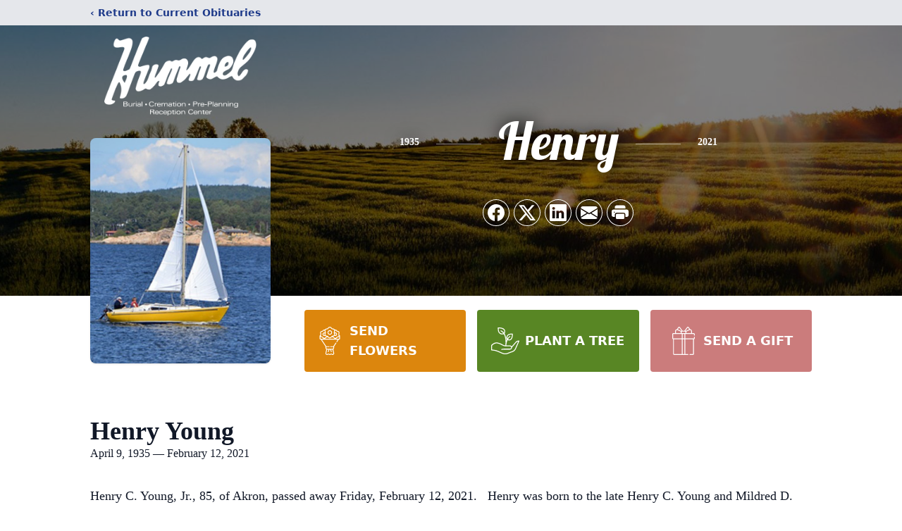

--- FILE ---
content_type: text/html; charset=utf-8
request_url: https://www.google.com/recaptcha/enterprise/anchor?ar=1&k=6LfnTCAjAAAAAPcdi4OlcRybB1fOfnHfxAb1k3Uw&co=aHR0cHM6Ly93d3cuaHVtbWVsZnVuZXJhbGhvbWVzLmNvbTo0NDM.&hl=en&type=image&v=7gg7H51Q-naNfhmCP3_R47ho&theme=light&size=invisible&badge=bottomright&anchor-ms=20000&execute-ms=30000&cb=sj1fvgefmu7t
body_size: 48140
content:
<!DOCTYPE HTML><html dir="ltr" lang="en"><head><meta http-equiv="Content-Type" content="text/html; charset=UTF-8">
<meta http-equiv="X-UA-Compatible" content="IE=edge">
<title>reCAPTCHA</title>
<style type="text/css">
/* cyrillic-ext */
@font-face {
  font-family: 'Roboto';
  font-style: normal;
  font-weight: 400;
  font-stretch: 100%;
  src: url(//fonts.gstatic.com/s/roboto/v48/KFO7CnqEu92Fr1ME7kSn66aGLdTylUAMa3GUBHMdazTgWw.woff2) format('woff2');
  unicode-range: U+0460-052F, U+1C80-1C8A, U+20B4, U+2DE0-2DFF, U+A640-A69F, U+FE2E-FE2F;
}
/* cyrillic */
@font-face {
  font-family: 'Roboto';
  font-style: normal;
  font-weight: 400;
  font-stretch: 100%;
  src: url(//fonts.gstatic.com/s/roboto/v48/KFO7CnqEu92Fr1ME7kSn66aGLdTylUAMa3iUBHMdazTgWw.woff2) format('woff2');
  unicode-range: U+0301, U+0400-045F, U+0490-0491, U+04B0-04B1, U+2116;
}
/* greek-ext */
@font-face {
  font-family: 'Roboto';
  font-style: normal;
  font-weight: 400;
  font-stretch: 100%;
  src: url(//fonts.gstatic.com/s/roboto/v48/KFO7CnqEu92Fr1ME7kSn66aGLdTylUAMa3CUBHMdazTgWw.woff2) format('woff2');
  unicode-range: U+1F00-1FFF;
}
/* greek */
@font-face {
  font-family: 'Roboto';
  font-style: normal;
  font-weight: 400;
  font-stretch: 100%;
  src: url(//fonts.gstatic.com/s/roboto/v48/KFO7CnqEu92Fr1ME7kSn66aGLdTylUAMa3-UBHMdazTgWw.woff2) format('woff2');
  unicode-range: U+0370-0377, U+037A-037F, U+0384-038A, U+038C, U+038E-03A1, U+03A3-03FF;
}
/* math */
@font-face {
  font-family: 'Roboto';
  font-style: normal;
  font-weight: 400;
  font-stretch: 100%;
  src: url(//fonts.gstatic.com/s/roboto/v48/KFO7CnqEu92Fr1ME7kSn66aGLdTylUAMawCUBHMdazTgWw.woff2) format('woff2');
  unicode-range: U+0302-0303, U+0305, U+0307-0308, U+0310, U+0312, U+0315, U+031A, U+0326-0327, U+032C, U+032F-0330, U+0332-0333, U+0338, U+033A, U+0346, U+034D, U+0391-03A1, U+03A3-03A9, U+03B1-03C9, U+03D1, U+03D5-03D6, U+03F0-03F1, U+03F4-03F5, U+2016-2017, U+2034-2038, U+203C, U+2040, U+2043, U+2047, U+2050, U+2057, U+205F, U+2070-2071, U+2074-208E, U+2090-209C, U+20D0-20DC, U+20E1, U+20E5-20EF, U+2100-2112, U+2114-2115, U+2117-2121, U+2123-214F, U+2190, U+2192, U+2194-21AE, U+21B0-21E5, U+21F1-21F2, U+21F4-2211, U+2213-2214, U+2216-22FF, U+2308-230B, U+2310, U+2319, U+231C-2321, U+2336-237A, U+237C, U+2395, U+239B-23B7, U+23D0, U+23DC-23E1, U+2474-2475, U+25AF, U+25B3, U+25B7, U+25BD, U+25C1, U+25CA, U+25CC, U+25FB, U+266D-266F, U+27C0-27FF, U+2900-2AFF, U+2B0E-2B11, U+2B30-2B4C, U+2BFE, U+3030, U+FF5B, U+FF5D, U+1D400-1D7FF, U+1EE00-1EEFF;
}
/* symbols */
@font-face {
  font-family: 'Roboto';
  font-style: normal;
  font-weight: 400;
  font-stretch: 100%;
  src: url(//fonts.gstatic.com/s/roboto/v48/KFO7CnqEu92Fr1ME7kSn66aGLdTylUAMaxKUBHMdazTgWw.woff2) format('woff2');
  unicode-range: U+0001-000C, U+000E-001F, U+007F-009F, U+20DD-20E0, U+20E2-20E4, U+2150-218F, U+2190, U+2192, U+2194-2199, U+21AF, U+21E6-21F0, U+21F3, U+2218-2219, U+2299, U+22C4-22C6, U+2300-243F, U+2440-244A, U+2460-24FF, U+25A0-27BF, U+2800-28FF, U+2921-2922, U+2981, U+29BF, U+29EB, U+2B00-2BFF, U+4DC0-4DFF, U+FFF9-FFFB, U+10140-1018E, U+10190-1019C, U+101A0, U+101D0-101FD, U+102E0-102FB, U+10E60-10E7E, U+1D2C0-1D2D3, U+1D2E0-1D37F, U+1F000-1F0FF, U+1F100-1F1AD, U+1F1E6-1F1FF, U+1F30D-1F30F, U+1F315, U+1F31C, U+1F31E, U+1F320-1F32C, U+1F336, U+1F378, U+1F37D, U+1F382, U+1F393-1F39F, U+1F3A7-1F3A8, U+1F3AC-1F3AF, U+1F3C2, U+1F3C4-1F3C6, U+1F3CA-1F3CE, U+1F3D4-1F3E0, U+1F3ED, U+1F3F1-1F3F3, U+1F3F5-1F3F7, U+1F408, U+1F415, U+1F41F, U+1F426, U+1F43F, U+1F441-1F442, U+1F444, U+1F446-1F449, U+1F44C-1F44E, U+1F453, U+1F46A, U+1F47D, U+1F4A3, U+1F4B0, U+1F4B3, U+1F4B9, U+1F4BB, U+1F4BF, U+1F4C8-1F4CB, U+1F4D6, U+1F4DA, U+1F4DF, U+1F4E3-1F4E6, U+1F4EA-1F4ED, U+1F4F7, U+1F4F9-1F4FB, U+1F4FD-1F4FE, U+1F503, U+1F507-1F50B, U+1F50D, U+1F512-1F513, U+1F53E-1F54A, U+1F54F-1F5FA, U+1F610, U+1F650-1F67F, U+1F687, U+1F68D, U+1F691, U+1F694, U+1F698, U+1F6AD, U+1F6B2, U+1F6B9-1F6BA, U+1F6BC, U+1F6C6-1F6CF, U+1F6D3-1F6D7, U+1F6E0-1F6EA, U+1F6F0-1F6F3, U+1F6F7-1F6FC, U+1F700-1F7FF, U+1F800-1F80B, U+1F810-1F847, U+1F850-1F859, U+1F860-1F887, U+1F890-1F8AD, U+1F8B0-1F8BB, U+1F8C0-1F8C1, U+1F900-1F90B, U+1F93B, U+1F946, U+1F984, U+1F996, U+1F9E9, U+1FA00-1FA6F, U+1FA70-1FA7C, U+1FA80-1FA89, U+1FA8F-1FAC6, U+1FACE-1FADC, U+1FADF-1FAE9, U+1FAF0-1FAF8, U+1FB00-1FBFF;
}
/* vietnamese */
@font-face {
  font-family: 'Roboto';
  font-style: normal;
  font-weight: 400;
  font-stretch: 100%;
  src: url(//fonts.gstatic.com/s/roboto/v48/KFO7CnqEu92Fr1ME7kSn66aGLdTylUAMa3OUBHMdazTgWw.woff2) format('woff2');
  unicode-range: U+0102-0103, U+0110-0111, U+0128-0129, U+0168-0169, U+01A0-01A1, U+01AF-01B0, U+0300-0301, U+0303-0304, U+0308-0309, U+0323, U+0329, U+1EA0-1EF9, U+20AB;
}
/* latin-ext */
@font-face {
  font-family: 'Roboto';
  font-style: normal;
  font-weight: 400;
  font-stretch: 100%;
  src: url(//fonts.gstatic.com/s/roboto/v48/KFO7CnqEu92Fr1ME7kSn66aGLdTylUAMa3KUBHMdazTgWw.woff2) format('woff2');
  unicode-range: U+0100-02BA, U+02BD-02C5, U+02C7-02CC, U+02CE-02D7, U+02DD-02FF, U+0304, U+0308, U+0329, U+1D00-1DBF, U+1E00-1E9F, U+1EF2-1EFF, U+2020, U+20A0-20AB, U+20AD-20C0, U+2113, U+2C60-2C7F, U+A720-A7FF;
}
/* latin */
@font-face {
  font-family: 'Roboto';
  font-style: normal;
  font-weight: 400;
  font-stretch: 100%;
  src: url(//fonts.gstatic.com/s/roboto/v48/KFO7CnqEu92Fr1ME7kSn66aGLdTylUAMa3yUBHMdazQ.woff2) format('woff2');
  unicode-range: U+0000-00FF, U+0131, U+0152-0153, U+02BB-02BC, U+02C6, U+02DA, U+02DC, U+0304, U+0308, U+0329, U+2000-206F, U+20AC, U+2122, U+2191, U+2193, U+2212, U+2215, U+FEFF, U+FFFD;
}
/* cyrillic-ext */
@font-face {
  font-family: 'Roboto';
  font-style: normal;
  font-weight: 500;
  font-stretch: 100%;
  src: url(//fonts.gstatic.com/s/roboto/v48/KFO7CnqEu92Fr1ME7kSn66aGLdTylUAMa3GUBHMdazTgWw.woff2) format('woff2');
  unicode-range: U+0460-052F, U+1C80-1C8A, U+20B4, U+2DE0-2DFF, U+A640-A69F, U+FE2E-FE2F;
}
/* cyrillic */
@font-face {
  font-family: 'Roboto';
  font-style: normal;
  font-weight: 500;
  font-stretch: 100%;
  src: url(//fonts.gstatic.com/s/roboto/v48/KFO7CnqEu92Fr1ME7kSn66aGLdTylUAMa3iUBHMdazTgWw.woff2) format('woff2');
  unicode-range: U+0301, U+0400-045F, U+0490-0491, U+04B0-04B1, U+2116;
}
/* greek-ext */
@font-face {
  font-family: 'Roboto';
  font-style: normal;
  font-weight: 500;
  font-stretch: 100%;
  src: url(//fonts.gstatic.com/s/roboto/v48/KFO7CnqEu92Fr1ME7kSn66aGLdTylUAMa3CUBHMdazTgWw.woff2) format('woff2');
  unicode-range: U+1F00-1FFF;
}
/* greek */
@font-face {
  font-family: 'Roboto';
  font-style: normal;
  font-weight: 500;
  font-stretch: 100%;
  src: url(//fonts.gstatic.com/s/roboto/v48/KFO7CnqEu92Fr1ME7kSn66aGLdTylUAMa3-UBHMdazTgWw.woff2) format('woff2');
  unicode-range: U+0370-0377, U+037A-037F, U+0384-038A, U+038C, U+038E-03A1, U+03A3-03FF;
}
/* math */
@font-face {
  font-family: 'Roboto';
  font-style: normal;
  font-weight: 500;
  font-stretch: 100%;
  src: url(//fonts.gstatic.com/s/roboto/v48/KFO7CnqEu92Fr1ME7kSn66aGLdTylUAMawCUBHMdazTgWw.woff2) format('woff2');
  unicode-range: U+0302-0303, U+0305, U+0307-0308, U+0310, U+0312, U+0315, U+031A, U+0326-0327, U+032C, U+032F-0330, U+0332-0333, U+0338, U+033A, U+0346, U+034D, U+0391-03A1, U+03A3-03A9, U+03B1-03C9, U+03D1, U+03D5-03D6, U+03F0-03F1, U+03F4-03F5, U+2016-2017, U+2034-2038, U+203C, U+2040, U+2043, U+2047, U+2050, U+2057, U+205F, U+2070-2071, U+2074-208E, U+2090-209C, U+20D0-20DC, U+20E1, U+20E5-20EF, U+2100-2112, U+2114-2115, U+2117-2121, U+2123-214F, U+2190, U+2192, U+2194-21AE, U+21B0-21E5, U+21F1-21F2, U+21F4-2211, U+2213-2214, U+2216-22FF, U+2308-230B, U+2310, U+2319, U+231C-2321, U+2336-237A, U+237C, U+2395, U+239B-23B7, U+23D0, U+23DC-23E1, U+2474-2475, U+25AF, U+25B3, U+25B7, U+25BD, U+25C1, U+25CA, U+25CC, U+25FB, U+266D-266F, U+27C0-27FF, U+2900-2AFF, U+2B0E-2B11, U+2B30-2B4C, U+2BFE, U+3030, U+FF5B, U+FF5D, U+1D400-1D7FF, U+1EE00-1EEFF;
}
/* symbols */
@font-face {
  font-family: 'Roboto';
  font-style: normal;
  font-weight: 500;
  font-stretch: 100%;
  src: url(//fonts.gstatic.com/s/roboto/v48/KFO7CnqEu92Fr1ME7kSn66aGLdTylUAMaxKUBHMdazTgWw.woff2) format('woff2');
  unicode-range: U+0001-000C, U+000E-001F, U+007F-009F, U+20DD-20E0, U+20E2-20E4, U+2150-218F, U+2190, U+2192, U+2194-2199, U+21AF, U+21E6-21F0, U+21F3, U+2218-2219, U+2299, U+22C4-22C6, U+2300-243F, U+2440-244A, U+2460-24FF, U+25A0-27BF, U+2800-28FF, U+2921-2922, U+2981, U+29BF, U+29EB, U+2B00-2BFF, U+4DC0-4DFF, U+FFF9-FFFB, U+10140-1018E, U+10190-1019C, U+101A0, U+101D0-101FD, U+102E0-102FB, U+10E60-10E7E, U+1D2C0-1D2D3, U+1D2E0-1D37F, U+1F000-1F0FF, U+1F100-1F1AD, U+1F1E6-1F1FF, U+1F30D-1F30F, U+1F315, U+1F31C, U+1F31E, U+1F320-1F32C, U+1F336, U+1F378, U+1F37D, U+1F382, U+1F393-1F39F, U+1F3A7-1F3A8, U+1F3AC-1F3AF, U+1F3C2, U+1F3C4-1F3C6, U+1F3CA-1F3CE, U+1F3D4-1F3E0, U+1F3ED, U+1F3F1-1F3F3, U+1F3F5-1F3F7, U+1F408, U+1F415, U+1F41F, U+1F426, U+1F43F, U+1F441-1F442, U+1F444, U+1F446-1F449, U+1F44C-1F44E, U+1F453, U+1F46A, U+1F47D, U+1F4A3, U+1F4B0, U+1F4B3, U+1F4B9, U+1F4BB, U+1F4BF, U+1F4C8-1F4CB, U+1F4D6, U+1F4DA, U+1F4DF, U+1F4E3-1F4E6, U+1F4EA-1F4ED, U+1F4F7, U+1F4F9-1F4FB, U+1F4FD-1F4FE, U+1F503, U+1F507-1F50B, U+1F50D, U+1F512-1F513, U+1F53E-1F54A, U+1F54F-1F5FA, U+1F610, U+1F650-1F67F, U+1F687, U+1F68D, U+1F691, U+1F694, U+1F698, U+1F6AD, U+1F6B2, U+1F6B9-1F6BA, U+1F6BC, U+1F6C6-1F6CF, U+1F6D3-1F6D7, U+1F6E0-1F6EA, U+1F6F0-1F6F3, U+1F6F7-1F6FC, U+1F700-1F7FF, U+1F800-1F80B, U+1F810-1F847, U+1F850-1F859, U+1F860-1F887, U+1F890-1F8AD, U+1F8B0-1F8BB, U+1F8C0-1F8C1, U+1F900-1F90B, U+1F93B, U+1F946, U+1F984, U+1F996, U+1F9E9, U+1FA00-1FA6F, U+1FA70-1FA7C, U+1FA80-1FA89, U+1FA8F-1FAC6, U+1FACE-1FADC, U+1FADF-1FAE9, U+1FAF0-1FAF8, U+1FB00-1FBFF;
}
/* vietnamese */
@font-face {
  font-family: 'Roboto';
  font-style: normal;
  font-weight: 500;
  font-stretch: 100%;
  src: url(//fonts.gstatic.com/s/roboto/v48/KFO7CnqEu92Fr1ME7kSn66aGLdTylUAMa3OUBHMdazTgWw.woff2) format('woff2');
  unicode-range: U+0102-0103, U+0110-0111, U+0128-0129, U+0168-0169, U+01A0-01A1, U+01AF-01B0, U+0300-0301, U+0303-0304, U+0308-0309, U+0323, U+0329, U+1EA0-1EF9, U+20AB;
}
/* latin-ext */
@font-face {
  font-family: 'Roboto';
  font-style: normal;
  font-weight: 500;
  font-stretch: 100%;
  src: url(//fonts.gstatic.com/s/roboto/v48/KFO7CnqEu92Fr1ME7kSn66aGLdTylUAMa3KUBHMdazTgWw.woff2) format('woff2');
  unicode-range: U+0100-02BA, U+02BD-02C5, U+02C7-02CC, U+02CE-02D7, U+02DD-02FF, U+0304, U+0308, U+0329, U+1D00-1DBF, U+1E00-1E9F, U+1EF2-1EFF, U+2020, U+20A0-20AB, U+20AD-20C0, U+2113, U+2C60-2C7F, U+A720-A7FF;
}
/* latin */
@font-face {
  font-family: 'Roboto';
  font-style: normal;
  font-weight: 500;
  font-stretch: 100%;
  src: url(//fonts.gstatic.com/s/roboto/v48/KFO7CnqEu92Fr1ME7kSn66aGLdTylUAMa3yUBHMdazQ.woff2) format('woff2');
  unicode-range: U+0000-00FF, U+0131, U+0152-0153, U+02BB-02BC, U+02C6, U+02DA, U+02DC, U+0304, U+0308, U+0329, U+2000-206F, U+20AC, U+2122, U+2191, U+2193, U+2212, U+2215, U+FEFF, U+FFFD;
}
/* cyrillic-ext */
@font-face {
  font-family: 'Roboto';
  font-style: normal;
  font-weight: 900;
  font-stretch: 100%;
  src: url(//fonts.gstatic.com/s/roboto/v48/KFO7CnqEu92Fr1ME7kSn66aGLdTylUAMa3GUBHMdazTgWw.woff2) format('woff2');
  unicode-range: U+0460-052F, U+1C80-1C8A, U+20B4, U+2DE0-2DFF, U+A640-A69F, U+FE2E-FE2F;
}
/* cyrillic */
@font-face {
  font-family: 'Roboto';
  font-style: normal;
  font-weight: 900;
  font-stretch: 100%;
  src: url(//fonts.gstatic.com/s/roboto/v48/KFO7CnqEu92Fr1ME7kSn66aGLdTylUAMa3iUBHMdazTgWw.woff2) format('woff2');
  unicode-range: U+0301, U+0400-045F, U+0490-0491, U+04B0-04B1, U+2116;
}
/* greek-ext */
@font-face {
  font-family: 'Roboto';
  font-style: normal;
  font-weight: 900;
  font-stretch: 100%;
  src: url(//fonts.gstatic.com/s/roboto/v48/KFO7CnqEu92Fr1ME7kSn66aGLdTylUAMa3CUBHMdazTgWw.woff2) format('woff2');
  unicode-range: U+1F00-1FFF;
}
/* greek */
@font-face {
  font-family: 'Roboto';
  font-style: normal;
  font-weight: 900;
  font-stretch: 100%;
  src: url(//fonts.gstatic.com/s/roboto/v48/KFO7CnqEu92Fr1ME7kSn66aGLdTylUAMa3-UBHMdazTgWw.woff2) format('woff2');
  unicode-range: U+0370-0377, U+037A-037F, U+0384-038A, U+038C, U+038E-03A1, U+03A3-03FF;
}
/* math */
@font-face {
  font-family: 'Roboto';
  font-style: normal;
  font-weight: 900;
  font-stretch: 100%;
  src: url(//fonts.gstatic.com/s/roboto/v48/KFO7CnqEu92Fr1ME7kSn66aGLdTylUAMawCUBHMdazTgWw.woff2) format('woff2');
  unicode-range: U+0302-0303, U+0305, U+0307-0308, U+0310, U+0312, U+0315, U+031A, U+0326-0327, U+032C, U+032F-0330, U+0332-0333, U+0338, U+033A, U+0346, U+034D, U+0391-03A1, U+03A3-03A9, U+03B1-03C9, U+03D1, U+03D5-03D6, U+03F0-03F1, U+03F4-03F5, U+2016-2017, U+2034-2038, U+203C, U+2040, U+2043, U+2047, U+2050, U+2057, U+205F, U+2070-2071, U+2074-208E, U+2090-209C, U+20D0-20DC, U+20E1, U+20E5-20EF, U+2100-2112, U+2114-2115, U+2117-2121, U+2123-214F, U+2190, U+2192, U+2194-21AE, U+21B0-21E5, U+21F1-21F2, U+21F4-2211, U+2213-2214, U+2216-22FF, U+2308-230B, U+2310, U+2319, U+231C-2321, U+2336-237A, U+237C, U+2395, U+239B-23B7, U+23D0, U+23DC-23E1, U+2474-2475, U+25AF, U+25B3, U+25B7, U+25BD, U+25C1, U+25CA, U+25CC, U+25FB, U+266D-266F, U+27C0-27FF, U+2900-2AFF, U+2B0E-2B11, U+2B30-2B4C, U+2BFE, U+3030, U+FF5B, U+FF5D, U+1D400-1D7FF, U+1EE00-1EEFF;
}
/* symbols */
@font-face {
  font-family: 'Roboto';
  font-style: normal;
  font-weight: 900;
  font-stretch: 100%;
  src: url(//fonts.gstatic.com/s/roboto/v48/KFO7CnqEu92Fr1ME7kSn66aGLdTylUAMaxKUBHMdazTgWw.woff2) format('woff2');
  unicode-range: U+0001-000C, U+000E-001F, U+007F-009F, U+20DD-20E0, U+20E2-20E4, U+2150-218F, U+2190, U+2192, U+2194-2199, U+21AF, U+21E6-21F0, U+21F3, U+2218-2219, U+2299, U+22C4-22C6, U+2300-243F, U+2440-244A, U+2460-24FF, U+25A0-27BF, U+2800-28FF, U+2921-2922, U+2981, U+29BF, U+29EB, U+2B00-2BFF, U+4DC0-4DFF, U+FFF9-FFFB, U+10140-1018E, U+10190-1019C, U+101A0, U+101D0-101FD, U+102E0-102FB, U+10E60-10E7E, U+1D2C0-1D2D3, U+1D2E0-1D37F, U+1F000-1F0FF, U+1F100-1F1AD, U+1F1E6-1F1FF, U+1F30D-1F30F, U+1F315, U+1F31C, U+1F31E, U+1F320-1F32C, U+1F336, U+1F378, U+1F37D, U+1F382, U+1F393-1F39F, U+1F3A7-1F3A8, U+1F3AC-1F3AF, U+1F3C2, U+1F3C4-1F3C6, U+1F3CA-1F3CE, U+1F3D4-1F3E0, U+1F3ED, U+1F3F1-1F3F3, U+1F3F5-1F3F7, U+1F408, U+1F415, U+1F41F, U+1F426, U+1F43F, U+1F441-1F442, U+1F444, U+1F446-1F449, U+1F44C-1F44E, U+1F453, U+1F46A, U+1F47D, U+1F4A3, U+1F4B0, U+1F4B3, U+1F4B9, U+1F4BB, U+1F4BF, U+1F4C8-1F4CB, U+1F4D6, U+1F4DA, U+1F4DF, U+1F4E3-1F4E6, U+1F4EA-1F4ED, U+1F4F7, U+1F4F9-1F4FB, U+1F4FD-1F4FE, U+1F503, U+1F507-1F50B, U+1F50D, U+1F512-1F513, U+1F53E-1F54A, U+1F54F-1F5FA, U+1F610, U+1F650-1F67F, U+1F687, U+1F68D, U+1F691, U+1F694, U+1F698, U+1F6AD, U+1F6B2, U+1F6B9-1F6BA, U+1F6BC, U+1F6C6-1F6CF, U+1F6D3-1F6D7, U+1F6E0-1F6EA, U+1F6F0-1F6F3, U+1F6F7-1F6FC, U+1F700-1F7FF, U+1F800-1F80B, U+1F810-1F847, U+1F850-1F859, U+1F860-1F887, U+1F890-1F8AD, U+1F8B0-1F8BB, U+1F8C0-1F8C1, U+1F900-1F90B, U+1F93B, U+1F946, U+1F984, U+1F996, U+1F9E9, U+1FA00-1FA6F, U+1FA70-1FA7C, U+1FA80-1FA89, U+1FA8F-1FAC6, U+1FACE-1FADC, U+1FADF-1FAE9, U+1FAF0-1FAF8, U+1FB00-1FBFF;
}
/* vietnamese */
@font-face {
  font-family: 'Roboto';
  font-style: normal;
  font-weight: 900;
  font-stretch: 100%;
  src: url(//fonts.gstatic.com/s/roboto/v48/KFO7CnqEu92Fr1ME7kSn66aGLdTylUAMa3OUBHMdazTgWw.woff2) format('woff2');
  unicode-range: U+0102-0103, U+0110-0111, U+0128-0129, U+0168-0169, U+01A0-01A1, U+01AF-01B0, U+0300-0301, U+0303-0304, U+0308-0309, U+0323, U+0329, U+1EA0-1EF9, U+20AB;
}
/* latin-ext */
@font-face {
  font-family: 'Roboto';
  font-style: normal;
  font-weight: 900;
  font-stretch: 100%;
  src: url(//fonts.gstatic.com/s/roboto/v48/KFO7CnqEu92Fr1ME7kSn66aGLdTylUAMa3KUBHMdazTgWw.woff2) format('woff2');
  unicode-range: U+0100-02BA, U+02BD-02C5, U+02C7-02CC, U+02CE-02D7, U+02DD-02FF, U+0304, U+0308, U+0329, U+1D00-1DBF, U+1E00-1E9F, U+1EF2-1EFF, U+2020, U+20A0-20AB, U+20AD-20C0, U+2113, U+2C60-2C7F, U+A720-A7FF;
}
/* latin */
@font-face {
  font-family: 'Roboto';
  font-style: normal;
  font-weight: 900;
  font-stretch: 100%;
  src: url(//fonts.gstatic.com/s/roboto/v48/KFO7CnqEu92Fr1ME7kSn66aGLdTylUAMa3yUBHMdazQ.woff2) format('woff2');
  unicode-range: U+0000-00FF, U+0131, U+0152-0153, U+02BB-02BC, U+02C6, U+02DA, U+02DC, U+0304, U+0308, U+0329, U+2000-206F, U+20AC, U+2122, U+2191, U+2193, U+2212, U+2215, U+FEFF, U+FFFD;
}

</style>
<link rel="stylesheet" type="text/css" href="https://www.gstatic.com/recaptcha/releases/7gg7H51Q-naNfhmCP3_R47ho/styles__ltr.css">
<script nonce="4WbH7tSDf93r3wyr_oo1ng" type="text/javascript">window['__recaptcha_api'] = 'https://www.google.com/recaptcha/enterprise/';</script>
<script type="text/javascript" src="https://www.gstatic.com/recaptcha/releases/7gg7H51Q-naNfhmCP3_R47ho/recaptcha__en.js" nonce="4WbH7tSDf93r3wyr_oo1ng">
      
    </script></head>
<body><div id="rc-anchor-alert" class="rc-anchor-alert"></div>
<input type="hidden" id="recaptcha-token" value="[base64]">
<script type="text/javascript" nonce="4WbH7tSDf93r3wyr_oo1ng">
      recaptcha.anchor.Main.init("[\x22ainput\x22,[\x22bgdata\x22,\x22\x22,\[base64]/[base64]/[base64]/KE4oMTI0LHYsdi5HKSxMWihsLHYpKTpOKDEyNCx2LGwpLFYpLHYpLFQpKSxGKDE3MSx2KX0scjc9ZnVuY3Rpb24obCl7cmV0dXJuIGx9LEM9ZnVuY3Rpb24obCxWLHYpe04odixsLFYpLFZbYWtdPTI3OTZ9LG49ZnVuY3Rpb24obCxWKXtWLlg9KChWLlg/[base64]/[base64]/[base64]/[base64]/[base64]/[base64]/[base64]/[base64]/[base64]/[base64]/[base64]\\u003d\x22,\[base64]\x22,\x22wrfCj8OdWcO4ZT3CvMOXw7FFw7/[base64]/Ch8KoUMOnUcOyLsKoEMOXwqlOETHDlcOqJVrDocKbw7YMK8OLw7dmwq/[base64]/[base64]/CjsOvG2bDuMKYw7Y0CXzCshTDtR8NLsO8Qlsfw7HCpmzCrMOHC2XCvHFnw4FBwoHCpsKBwq7ChMKnexvCrE/Cq8K3w6TCgsO9QMO3w7gYwqPCmMK/IncPUzIjGcKXwqXCvVHDnlTCozsswo0SwpLClsOoL8KVGAHDlH8Lb8OvwqDCtUx6fmktwobCvwh3w5R0UW3DngzCnXE1I8Kaw4HDosKdw7o5CGDDoMOBwojCuMO/AsOyesO/f8KEw43DkFTDnSrDscOxJcKqLA3Cljl2IMOZwo8jEMODwrssE8KIw6BOwpB0EsOuwqDDjsKTSTcPw5DDlsKvOw3Dh1XCgsOkETXDpghWLU9zw7nCnWHDtCTDuQs3R1/[base64]/wrDDk3Y6N8OQwozCvsKew6hLC8OMZnXCpcOOC3rDkMKgScKUYVxWA3V0w4E9AmIGU8OVVsK+w47CmMK9w65aZMK9d8KSKyZ5IMKEw7nDtljCjgHCrWfCsF9GNMKhVMO2w7p9w70pwqlbbj7CvMKgZBbDgMKcQsKWw7V5w45bK8Klw7PCicO0wq3DugHDlcK8w4/CicK2SjjCuXEBQsO7wqHDvMKZwqZZIiocJzrCmSlQwr3Cgx4Lw4vDpcOxw4DCl8OuwpbDsFTDnsO2w6TDlHLCvQDCpMKIEVJhwpdVeVzCjsOYw6TCm3XDoH/[base64]/Dj2nCqMKswqh3w6NeBcO0w5EEUHEjGT0Hw5UxUyXCjyMnw53DgsKUVnJyTsKJK8O9DQBbw7fCvnAqFw5nRMOWw6vDtkA5wo9iw7tlHGfDiFbCk8KCPsK7wqrDq8OYwobChMO4NxjCl8K4cDrDksO/wpYfwpLClMKGw4FNSMOHw55Iwqcyw57DsDsUwrFxBMOpw5s7EsKdwqXCpMOTw6AzwoDDvMOTQsOew6tNwqLCpgsufsO+w4YKwr7CsCTCnDrDrTMaw6hidyvDiX/[base64]/[base64]/[base64]/DgcKydzLDsSJnwo9BwqlHwqzCnsKuwoYiXsKlGw3CpB3CjzrCuEPDo3M1w6HDl8KoHTQmwrA3OcO5w5MIdcO6GFZxSsKtCMO1Q8KtwrzCgnvDt14WFMKpZw7CpsOdwr3DpWA7w6lrO8KlDcOdwqXDqSZew7fDp1hWw6bChMKWwo7DhcKjwpbCoV/ClzN3w7zDji3Cn8KvZXZEw4rCt8KOEFPCn8K8w7EkJG/DpiHCnsK8wpHCmxd/w7fCtAHCv8Oew7ILw48jw5XCjQhEIsO4w63DmT49ScOsasK3ITXDisKzQATCj8KTw40+woYAYDLChcOnw7N/SMOgw70iX8OQV8OMC8OuBApgwowQwr13wobDgkvDtkzCmcKawq/[base64]/CrRzCiMO8w6/CkWQFwplowq/DvDTCuX9WwrTDqcKrw47DvW5ow70fMcK/F8OvwoFfXsK4N0Mlwo7Cj1/DjMK6wqRnNMKMCXgiwpgKw6cVHRjCoyYCw49kw69BwofCsGjCh3FfwovDhQQmVkXCiGlGwofChkrDh37DocK2ZFkAw4/CoTHDjxXDqsOww7bCjMOGw7tjwoV/Jh7DrW9Jw7nCpMKxJMKPwqrCtsKLwpIiIsKXMsKKwqsZw4Uccz8CTBvDvsO6w5DDmTnCn3TDrhDDkW8RTVwbSwbCssKlNU0mw7TCg8Kpwrl/[base64]/DucOicEVKwqklwq3Chx45ajvDnDXCusOnwrTCnC5RZ8KlNMOTworDo3XCsUbCv8K3fXQrw69KLUHDvcOXSsObw7nDpWbCm8KiwrEHQWM5w4nCrcOFw6o1w7nDgTjCmg/Dqh5qw5bDq8Odw7TDhsKbwrPCvHUOwrITPcOAd1rCo2LCuXlawp13LnsZAcOiwrloXQgOaSPCiw/DncO7ZMKEMD3Cqnodwox3w7bCpBJWwodIOh/CncKWwpN6w5HCoMOif3ANwobDisKuw7NQJMOaw6xbw4LDhMOCwq0qw7BUw5rCicOrdlzDqR7DrMK9eVdyw4IUCmHCr8KtF8K5wpQnw4lFwrzDiMKnw4kXwqHCg8O/wrTCqk0jZTPCr8Kswq7DknJow7VdwpnCtUhawqbCvFbDv8Ojw657wo/[base64]/Cl8KEwqRJSSzDtMOkwp3DuMO5wpIBw5TDiTR4DUPDpBLDuXJkSSPDgA4qwp3ChQ87HsOpKydRdMKjwprDj8KEw4LChkF1b8KzEsK6E8O0w4IhA8K1LMKdwoTDuWrCp8KPwop1wr/ChTIETFTCiMOMwptYP3hlw7RJw6sdYMK8w7bCu24+w5IWKgzDnsKsw5Brw5PDkMK3H8KkAQJKIB1Se8O4wq3Ci8K6YQ5Cw6BCw4nCtcK3w4Alw7XDtiADw6rCvyTDkhDDrMO/wq8kwoPDisKdwrVWwpjDosODw7nChMOsQcObdEbDoxd2wofDn8Kww5JSwoDDt8ONw4QLJATDoMO0w64pwqhfwovCvFB4w6cewpjDkEF1woN3El/ClMKkw7UKLVQowrbCosOWPXxza8Kgw7sXw4pCWygAa8KSwq8PPx1TXy0iwoVyZcO/w6NUwqQSw5PCiMKHw45FAcKvQGrDqsOAw6DDqMKWw5pHAMOWXsOIwpvCuDRGPsKnw5bDn8KowoIEwqTDoQQRVsKtVxQJM8Olw6EMOsOOdcONQHjCv258H8KHTW/DtMOwECDCjMK/w6TDvMKgUMOBwqnDq2nCmsOyw5nDqD7DgG7CvMOGMMK7wpgxRzN7wog0IwAfwpDCucK3w4HDu8K7wp/DmsObwq5QeMKlw4bCiMO5w6ggTCrDgVU3FwAKw4Azw4hiwq7CsQvCoWQDTAHDgsOCSg3CjCrDm8KRExvCpcKlw6vCoMK9M0RwfW9xIcKTw5MNBxXCjXxPwpXCnERVw7oSwprDtMOZPsO5w43DhsKwDG/Ct8ORBsKTwrNvwqnDhsKvFmfDmXo9w7jDlg4tEMK9R2k1w43CicOcw5PDl8K0JFfCqHkLL8OnKcKea8OZwp1uFiLDp8KMw7nDoMOGwq3ClcKQw4k3E8Kgw5HDmMO6YzjCoMKKe8OZwrZ6wpjDosOWwqpib8OqQ8KgwowNwrbCo8KgXXnDuMKOw7/DomokwpIRW8K/[base64]/[base64]/CjcKJwoEww7hywrXDlsKjVGHDl8KUJ21dw5cRXh0xwqLCnEnCum7ClMOnwpYQGWDCvQI1w4/DrXfCp8K2ZcObIcO3QwLDmsKAc2zCmkhxS8OudsOrw7liw55/F3JbwpllwqwoFsK3TMKhwpFfTMKuwp/[base64]/Dkl1CTcOLw7HDqQhdwqV2Q8K8w7LCiMKjw5hXNsOlPF8yw7jDr8KddcO8a8K+H8OxwpsTw7zDvUAKw6YtAAQ4w6XDpcOXwr3DhUpzZcKHw6TDicK6PcOHAcOCBAkTw4QTw7rCt8K4w4/[base64]/DoG/DlmbDvHbDqMOQw5JeFkvCmzFeB8O5w4QDwqfDn8KKwpE9w4g+IcOKH8KNwrlGA8ODwpvCg8Kqw7FPw6Nrw6sWwoNSFsOTwpxVHRfCq10pw4LDu1/Ct8ObwqVvDX/CiRB7wohhwpY6PsO3TsOsw7Erw4UOw6pxwoVqURHDszTCqy/Do31Sw7LDqsK5b8Ozw7/Ds8KbwrTDm8KvwqLDhsOrw7jDk8OgO1d8TRRtwr7CmDhfVsK6Y8O4CsKDw4IXwojDlX91wqc9w55xwogwOm4vw6skaVoJEsKgI8OfHGUqw6DDs8O9w7/[base64]/CksONPcONwqPDv1vDhygmw4siwqZMwrc4I8OARsOhw5E2H3/CtU7CpnrDhMOnVDdrdDofw53Dg2hIDsKzwpZ8woI5w4vCjUrDtcKtdcK3RMKuPMOSwq0YwoUbUl4EPmp2wpoKw5Alw6V9RB/DisK0X8Opw5d6wqnCtMK5wqnCkmpOwoXCocKBe8Kywo/CuMOsA1/CmgTDlcK/wr7DqcKkbMOVEQTChMKjwo7Dvw3Ck8OrdzbCtsKVfGsTw4MTw6vDgUnDjUjDg8OpwogzIFrDlHPDkMKhJMO8UsOuC8O3fzfDoV58woQbT8OiGzpVIxZbwqjCoMKbNkXDmMOjw4PDtMOlREUVRy/DvsOGRsOARwMkBWZcwrXDmylKw6TCucOCFRFrw6zCk8KuwopVw70/wo3Cvnxhw4sDNm1Zw5/DoMKEwo/CpD/DlQtJQcK7PMK/woXDqMOrw6R3Hn9MVS0JbMOhEsOVN8ONCkPCusK+ZsK5M8OAwpjDhBfCqQszR20Hw43Dv8OvKgjCkcKMDl3CksKfcwnDly7DsmnDkS7CpcKnw6kMw4/Cv3theE/DncOiT8O6wqp3d0XDlsKHFzoFw58qOh4jFUkVw67Ck8OkwoRfwr7ClcOfPcOlH8KsDg/DjcKJDsOoNcOewoFSdiDCtcOlJMOLDMKFwqhTEDB/[base64]/wpPCiGLDnsK2w7ASwpHDgcK9I8OlAcK+Ky1Dwr9YKQ3CiMOHKHMSwqXCmsOUVMOLDirCo3rCjzUrZcKISsK6bcOaFMKIAMOhGcOzw4PCuhLDrFbDk8KMYXTCglrCv8OpQsKkwoXDicOLw69/w5HCrGIQB3vCusKJwoTDvjbDlMOuwqgfLMK8VMOsScObw6FCw6vDs0HDmHLChXXDjCXDhE/DnsOkwqBdw7nCkcKGwph5wq5FwodswpYtw5fDlMKOVDbDqyzDmQrDm8OIXMOHcMKALMOsdsODRMKuNAdjbiTCtsKDSMO1woMPOhwND8ONwoNGc8ORAcOKFsK0wpTDjMKowqgvesOTFiTCrxzDnU/CqXnCpUlZwr89RnBca8KnwqbDmmLDmS8BwpPCql3DiMOVdMKaw7NxwqrDj8Kkwp4vwo/Cr8K6w65+w5dNwovDksOVw57CnTvDkQ/[base64]/fARQX8KBwoA3w6TCgcO9FsOQZil4wqTDs2TDs1EvMTnDnMOkwqFgw5gOwojCoHbDs8OFUcOXwoYIOcOhHsKAwq/[base64]/[base64]/[base64]/DuyICIBhVw5LDncO9MsOjw6sMw79Jw4AjwpbChHd7BQtUYBtIB0/CgcOUQTEif1TDhEzDlBrDnMOzNV1MG00obcKGwoHDh3oNOAcBw5PCgsOlIcOJw7xXdMO1H0gxFF/CpMKrETjClCJRScKow6DCjsKdFMKMJcOhKg/DisO7wp7DlhHDtntpWsKiw7jCr8OZw7Yaw7U6w6PCkG3DuzZwWcOHwofCiMKONRV8VsKGw6ZMwqLDh2jCr8OjZBYIw4gSw655YcKtQgQUbsOeVsOHw5/DhR12wp1jwr/DnUZdwp9lw4HCv8K3PcKhw7DDqG9Aw6xOcx4sw6rDq8Kbw6LDmsK7f23DokPCscKlaA0yFyLDksK+AsKFSkgyZwJwOSDCpMObO3IpJmJrw6LDhBzDvsOPw7p4w7rDu2gpwrIcwqBxWzTDgcOdEsOowo/[base64]/[base64]/[base64]/Y2HCqWnDliXDqcKGw7nCm8KUwqfCsCxtGsOIQTTDj8Kpwpx2Ok3DsVrDvX3DncKXwovCtsOow7NtF3DCsijChV1UDMK5wo3DgwfCgmTCmk1lGsOuwp4IAyYJYMKmwpZLw7/ClcORw7NIwpTDtDcmwozCqijCh8KMwpcLP2PCrXDCgl7CtUnDvcOowrwMwqHDkX4mU8KYXVjDiDd7QB3Dt2nCpsOxw7vDqcKWw4DDsQrCnAENXsOjwpfCv8O2f8K/[base64]/CjcKVScOlP8KYBMKWWCLDm8OuwpYkwpbCpWJoBQ/[base64]/w5zCkcK1EEBjwpdHNT3CuxTDtMKpw6kJwqZHw6PDp1zDjsO4wprDpcOeeBUZw63Cr0fCu8OhBSvDhMO2YsK0wp/[base64]/w4EvUMKxNzMIwrfCl8KxdxvChgJtQcKZemDDtMKLwpg6JsKewqJBw7zDucO1UzgUw53Cs8KFMF87w7rDtQLCjmzDnsOaBsOHHDAfw7HDvS7DtDDDqxpYw4FrZsOGwpnDkj5Qwotbw5EaAcOww4cnBw7CvQ/DmcKdw41Dc8OJwpRzw4VMw7pBw7dNw6Itw6fCtMK/M3XCrThnwq8+wpPDm3/Dqg9Zw6VOw719w5ciw53DqgV+NsKUW8Oowr7Du8OEw69Lwp/[base64]/CuMOnw5fDqEEeAXTDq8KGwptcw4jChQDCk8Otw4jCpsOew7Aww7zDncOJd3jDnVsDFWPDjBR3w6xpNm/[base64]/Dn1LCjynDhC15O8Kmwp3CmsOewo7CusK5WsOhwqbDt0EdCijClAXDph8NLcKiw4fDqwTDunwUNMKvwr5twpdmXGPCjH8wa8K8wrLCmMOsw6NvasObKcKGw7FgwpcAw7LDhMK+wrVZHF/Cv8K6wpMUwrY0DsOLVsKVw5DDpCsFY8OZPcOxw4HDpMOnFzlIw4rCnjLDgQnCuzVIIkwsIBDDrsOkOTVQwpPCvhvDmH3CssOhw5nDjMKQdWzCoiXClWBnakjDum/[base64]/wp5Gw7VqFMObCMKhwpIVw7k5woDDhDrCo8KRLQxvwr/DjAnCrULCiQLDnHPDkj/CtsOmwrd3acOOTnJseMKXe8K2QTJ5G1nChj3DpcKPw7/DrTUJwrk2YyVjw4cWwq9fwojCr0rCrH1+w7UBRV7Cu8KWw7bCnsO/BlNbZMKNIXggwpxraMKTQcOwcMK+wpB8w4XDk8KIw5Jdw7psTsKjw6DCgVHDnztnw6PCh8OOK8KVwqZGS3HCogDCr8K7BMOpKsKbEATCsWhhEMK/w4HCpcOvwoxhw5fCvMKkCsO+JH9NIcK8GQQxX1jCscKMw5wmwpTDlRvDusOGR8O3w5cQRsOow4PCisKSGy/DhmPDsMKMV8OfwpLDsUPCiHE4RMKRdMKlwr/[base64]/DisK0w5VaPsKEwq4Kw4Bzw5xcY8KHEMKtw63CgMKRwrHDoD/[base64]/CpsOJPMKfZsOcdMKSP8KIwqAHwrnChAvDrW9RUijCpcKmOhzDrXMhBXvDgGJYw5YKN8O8S1LClTlGwp4owrbCoUHDr8O8w75Zw7Qrw7wueDHDqcOPwqxBV2BswprCpRTCk8K8JsO7YsKiw4DCtBwnACM6KS7CskbCgQPDhnXCoQ47QFEPMcKaWA3CokfDlE/CusKpwoTDocOdJMO4wqUKN8KbFMOxwq/DmUTCp00cD8KawoJHX0FNH3gcHMKYHXbDh8KSw5EXw5YKwrEePjHCmyLCjsOhw6HDqVkWw5bCtV1jw7PDghrDjFARMDjDo8KNw6/CtsKhwq9/w7fDp0nCrcOiw7zCkVrCmj3ChsK2SQ9HQsOKwrx9wrXDhGVmw61awqtMGMOow4kxYQ7ChMKuwq1Lw6cyOsOaN8KHw5NPwp06wpdJw4zCgwjDtcOtQHHDvBldw7rDncO1w7xdIAfDpMKOw49zwpZVYDfCimxywp3CunMYwrQhw4fCpk/[base64]/Dr8OKRsOFbRcow77CkjZNwpkAacKHSUvCmsKOwrHCjcO+w57DksOXMsKTLMOEw4bDnwPCpsKFw7l0X0lywqLDucOQfsO1G8KWWsKbwqc/QxsUHiV4dhnDjDHDnw7DuMKOwrLCjTTDocOXXcKSfsO9KS8OwrQRQ2EuwqYpwpnCi8OQwpl1QnzDuMOgwpTCjmXDjMOqwr5UR8O/woIxKsOOZiPCgSdAw7xjdx/DnSzCp1nCu8OND8KPBnzDk8OJworDvHBAw4jCs8OQwrfCksOZY8OwF0deSMKVw657Wi/Ct1bDjFrCt8O2VG5nwp8VShNCdcKewqfCiMOpQ0jCmQ8HZiIQIT/DmFYDaBzDsFrDnEplWGPDrcOdwr7DlsKlwpvDj0VLw6DCucK8wqAoWcOSdcKcwo45w4diw5fDjsO2wqIcL3NzX8K5fww3w4hVwrJnPSd/TT7CpXXChMKowrxnZRASwpnCocOBw7wrw6TCtcOpwqE/ZMOiaXTClQosdkbDhG/[base64]/[base64]/cgt8wpnDqsK7bsO9w6TDimZDdV3Do8O+ccKyw77DgyfCj8KkwqbCvMOmfXFTQ8KdwpciwqTCmcK3wqHCvGnDvcKrwrRsVcOfwrZ+M8K8wop4AcOrBMKfw7pVMcKXG8OuwonDn1kBw6dMwq0EwqodNsOXw7htw5w8w4VGwoHCs8Onwr9+HXHDmcK/w54SRMKGwpsVwrgJw6nCuHjCo0xpwqrDp8K2w6tIw5k2AcK6e8KWw4PCtijCgXjDsV/CnsK1QsOfUcKeH8KCM8OAw49/[base64]/[base64]/DusOmeMKew7DCgljDjMKrRRHCniPDksOyH8OZR8Oewq7DpMKEMsOkwrPCj8Kew4PCmyjDlsOlC1N7SFDCq2ZWwqREwp8Jw4rColVbLMKDX8O7C8Ovwq0WQ8O3wpTCmMKxLzrDucKsw6YyM8KBXmZGwo5qL8OlSAo/VEJvw4M8RB9qFcOOb8OBT8O4woHDn8Onw6Nsw74WKMO3wpNvFVAiwrnCiyoiGcKqWGxTw6fDscK5w6x6w5DCucKWYcOmw4DDpQvChcOFLMOVwrPDpB7CsynCo8O0wrA5w5HDmSDCjMOOasKzB37DksKABcK2KMOIw6ciw4w1w70maEnCoWzCoHXCtsOqVBxyBH/Dq211wo99RSrCpMKTWC4kbsKsw6hlw5XCv2HDusOaw7BPw4DCk8Oow4s7UsOSw5NFw7rDmsKufFbCmwXDo8Ouw7dEWQjCmcONYRLDvcOpX8KeRAF0dMK6wpDDtcKZD3/DrsKAwr93T2nDlsOLFXbDr8OkVlvDp8OdwrU2wobDin/CinR5w7NjHMO6woFpw4pIFMKnc2gHT00aU8KFU3AuL8O3w74NUmDChkDCvQMCUDE/w6jCusKgRsKEw75mQsKXwqgzKR3ClUjCjVNQwqpew6zCuRnDmMK8w6LDllzCjmHCmQ42E8OGc8K+woIETnDDvcKrOsKNwqfClzcEw4vDlcKRWQ57woYHbMKww7lxw4vDpT7CvS7CnHTChypiw4d/eT/CkUbDu8Ovw7tqfxDDg8KebkUxw7vDnsOVw5XDjjUSa8KuwqQMw74zP8OYdsOoRsKywoRNNMObJcK3TMOjwqPDkMKqQxkuaSJ/[base64]/[base64]/Chjpfe1UIw7nCjcK+IcKQWD0Zw7/DglvDlxDClMOZw6rClQsXZsOwwoYGV8KIWFfChVDCjMKawqdkwqnDhXTCpMOwfU4Bw5/[base64]/CpcODw4tlJ8KJPxLCgMO1w4o7w5M6UhfCgMO+BxZCNxvDnGvCgUQWw7AVwqI6C8OKwo5UeMOTw5siTsOewo42L1sUHVN6woDCuAAIUVLCl2QWKsKTSzMCGUJ3fx8mC8OlwoHDusKdwrRwwqJYS8OgZsO0wr1jw6LCmcOCEl82Gi/CnsOnw4pHNsOVwo/[base64]/Dl1vCvsOXw5kyW01lwqxqDsKJMMOywot5XQ1LXcKJw654OSplEzfDkSXCp8O/G8OGw7UGw55CFsO3w5sydMO4woItRwDDrcO7AcOXw6nDpMOqwpTCoA3CqsOhw6FxIcOfdsOePxnCoyrDg8K8FQrCkMKfMcKiDBrDl8OyIgUfw7bDl8K3DsKHOE/CuA3Ci8K/wpTDmRoxVyx8wq4ewpRywo3Cv3PDi8KrwpzDjzcNBwExwpEXCAllTzPCn8OMD8K0O3s3NDzCiMKjB13DocKzTV/[base64]/DigDCrDDCvMKqwr04w7DCvXbCnChGL8OOw7zCmMOPQlrCnsOfw6Ybw5fCihjDncOadsOWwovDocKgwpcNPcOLYsO4w7XDo37CgsO8wqfCrWzDo2sEQcOsGsKhAsKdwos8wqfCo3QRFsOlw6/CnHsYRcOmwrrDrcOxNMK9w7zChcOZwoYvPFZZwpcHLMK8w6vDpgMewrbDi0fCmRnDucKpw5sCNMKvw4QcACtpw7vCunlmW0grfcKKAsO4UjLDlX/DvCR4Wz0Fw6jDl3MWLMKEHMOldSHDiFFbEcKyw60na8OIwrtyQ8KIwqnCjzUoXFQ3LSUFRMKIw4HDiMKDa8Ovw71Jw4fCpRrCmRlTw5bCsHHCkMKBwrUCwq/Dl23Cl09iwoQPw6rDshkUwpsgw57ChFrCsA97cH1UbwluwpLCq8O/LsK2fDRSY8OTwrDDicO4wqnDr8O1wrQDG2PDtw8Pw78yZ8OKw4LCnUjDksOkw6EOwpfDksKPQjLDpsKxw4nDqjo/OEHDl8K9wpJfWz5aNsKPw6nCvsOVS2cdwrfCmcOfw4rCjsOvwpoBDsOZdsOQw6ZPw6vCokMsUnttRsOjVEXDrMOMdE0pwrLCmcKHw5R1CTTChB3Cq8OTD8O3bzzCsRl2w4cxCUbDgMOSVcKIHEx1bcKcE3QNwqwqw4DCrMOwZSnCjV9tw7TDqsOxwp0EwpLDsMOAwr/[base64]/CMKCwqMXw7DDvkQEesOjMwAcVsO1w5DCtRBKw48WCkvDo3fCuyLCsjXDpMKrRcOmwp5jTGNvw7RLwqtxwppAFWTCnMKEHT/DnRsbV8Krw6DDoT9QS3TChxrCqMKkwpMLwrIqPjJ8XcKcwq1Kw7xPwp1wbloqTsOzwplQw6zDmMKPKMOXeQNIdcOrHklraHTDrcOMO8OGG8OXBsKcw5zCnsKLw7ImwqYLw4TCpFJEWRF0wr/DksKBw60Tw6YLUSd0w7/DkxrCr8OWYB3CmMOxw4XDpwvCl3zDiMK4CcOCR8Ocb8KtwrwWwoNUE0XChMOdfcOqOitITcKvI8Kxw4fCu8Otw54ef2PCm8OfwqxhUsKSw4vDl1LDjWZqwr4jw7wlwq/Cs3xqw5bDkU7DvsOsS0kMGGYlw6HDhAASw6VcHgADQR1+woRDw57CoTHDkyfCvVVWw5oYwqw5w7BzacKgIWnDt0bCkcKUwrJOUGtFwqfCshR0QsOicMKPDsONEngqBsKWLxxFwpwOw7BLDsKiwqrCl8KbZ8O5w4rDmD9tEnPDh3fDsMKNR2PDgMO6YSV/HsOswqUhInjChUDCgz7ClMKaDFLCpcKUwokcEAc/C1zCvyTCvcO/[base64]/DrC4VGGNtwpjDhsOgEzFKSsKnZ8Kcw7s+wqzDkMKAw6UIEDQKB3Z0DsOAScOiBsODHz/CjH/DqirDrEVQHW4pw65OR1/[base64]/CgRpYw43Dr8O/[base64]/[base64]/[base64]/Dg8OfWkTCm8KgGg0COsKGwoTDtiUOYXgJOcKTEsOndUXCsyfCmsOJQXjCksKcMMO5YMKpwrxkW8OCZsOaSgl1DsKPwpdLV3rDvMOyT8OPLMO7VGLDksOWw5TCt8O/M3fCtwxDw5AMw5zDn8KCw4tewqhTw4HCvMOrwqJ2w6chw40gw6vCqsKHw4XDuQLDlcKlfxPDum3Cuh/CuS3CkMOlTcOUAMOCw5HDqcKBbwjCpcOpw74hXn/CoMORX8KjOsO2dMO0Y27CjBfDtB7DuHEcPzUEfWN9wq4qw4bCoSbDi8K2Fk85OivDicKMwqMvw6d/EgzCgMOOw4fDm8Oow5jCrRHDiMKKw4U2wqHDocKAw5pNDQzDiMKgaMKfMcKBFsK9H8KWcMKANitwfDzCoH7CgMOzalvCusKrw5jCisOvw7bCkw3CqQI8w4vChXsDaC/[base64]/DnMOaKVfCvMKJwplhwqhPw4nCpMO6AEBAO8OxH8KsV1fCtRrDm8KYwrAEwpNLwo3Cgw4KT3TCocKGwo/DlMKbw7vCggoxOkYkw60DwrfCvk9THn3CiVvDu8OEwoDDsmvCgcOOI33Ci8Onb0jDjcO1w686fsONw57CvE7Do8ORHcKVZsO5wqfDkFXCscKiXMOPw5zDtgdNw6BXccKewr/Chl0Hwr5jwqfCjGrDviYyw6zCo0XDul0hPsKgYxPCjTFXBcKfHFcEW8KLScKQFSvCrSTDocOla3pJw59+wrc3I8Kcw5jDt8KYTFXDk8Oww64Jwqgbwr15WknCqMO3wrs7wo/[base64]/[base64]/FMKZw61ifgQlVnvDmMKhRsKHwqDCiCvDi8KawrzDoMKhwq7DtQMcDAbDiSDCmHsEPCZBwq8jd8KdEmdbw5PCug/Di1/CgcO9JMOgwrwidcOMwpbCtHbCv3dcw6rChMOiS1EPwoLDs3RtfsKyUnfDnMOyJsOOwosnwoIKwp1Gw7bDqTvCmMOlw646w5vCssKzw48IQjbCgRXCsMOHw5hTw4rCq37CgMOiwo7CpClqUcKUwoFiw7EWw7hpbUbDvUxMdH/CnsObwqfCgEVMwrsIw4wVw7bCtcObesOKN1vDrMKpw7rDicObeMKzNh7Clg1kTsOyHWtIw57CiEnDpMOaw4xjCARYw4ULw6jCt8ORwr/Dj8Kpw48oIMO7w7JPwovDjMOWPsKmwrMnaFfCnTTCjMOmw6bDiywIwpRDCcORw7/DpMO1XcOmw5RWwpLCqAQwRjU1OyssNATCkMOuwp5nD3bDtcODHjrCul8Vwo3DmsKiw53Dg8KIS0EhDjIpKnMSN2bCpMKDfRIHwq3ChDvDq8OlEE1Nw78hwq5wwpbChcKfw59UQVtPB8OfbBY2w441dsKEIALCscOqw5hvwr/DvcOsYMKMwrTCp3zCjWBQwq/DqcOTw4TDtWvDkcOhwr3CucO2IcKBFcK4RMKQwo7DmsO3HMKaw4jCh8OcwrZ8RFzDhHXDumVVw7Y0KcOHwpAnGMOKw61yMsK0GMO6wpE3w6VnUg7Cs8KyABrDuwTCmTzCuMKsCsO4w64Qw6XDqTFMeDszw5JZwokQcMKmVE/DtRZEWHXDvsKdwpx9QsKOSMKkwrgvb8O6wrdGT2MRwrLDjMKYNn/Dv8Ofw4HDosKWTm9zw4V5NTNKHAvDnjJyRHcAwq/ChW4EdEZ4VsOHw6fDl8KlwqHDu1ZWOgfDk8K/CsKZP8OHw7nCrzE6wqYUcFPCnnsEwobDmygAw4rCjibCt8OeD8OBw74Vw7RpwrUkw5ZxwodPw5HCiBA6UcOWTsOvWwTCpk3DkRsNVGEiwp8Uw6csw6N5w495w47CocK/UMK6wqDCtCJZw6gswrfCmSMswp55w7bCqsOHBhbCmgVQOMObw5E9w5YWwr7CmFnDpMKJw70UMHtUwpkAw5R+wrUMAEwxwpXDsMKsEMOMw6nCvnwQw6AKXjRZw7HCk8KdwrROw5fDsyQkw4/[base64]/Cv8OtXXzCs8O7HMK2em7CkMOydxICH8ONYGbDv8ONasKLwoXCnSFSwqfCv3clYcOJAsO7S2cHw6/[base64]/wrHDrsOfGMO5wqvCgmk3wrBiYMK0w7jDp8OgGHMgwpPDmF/[base64]/[base64]/I8KZw6zCij9dwr3DrEJuw69iw6LDvRtjbcKDD8K5QMOPO8KMw7AtMsOxGAXDoMOoP8Kdw5YAc0LDjsKvw6vDv3nDtHcNbUNzGCwxwp/[base64]/DoyDCoXnCkCfCpMKbw4V0w7JIwqc3fEXCrWbDhQTDtcOKaAY0dMOxAGQ8V1rDnmUqCALCo1Z6LsOgwqkCAiM3TD/DvcKHP2V9wrzDmAfDmsK3w4IQC2jDrcOrOn3CpDsZTMOFV20vw6TCiGfDu8K5wpZUw6EIOMOkcCLCmsKzwp9IRF3Dg8KtWQnDlcOOeMOCwrjCuzo0wqfCsUB/w4wtKsOjLH7DgU/[base64]/wpxZwpbDlMKsShvCpmbCjMKjFcK3w67Ch2LChMO1GcKQPcOwGy8mw54mGcOMLMKBbMKTw57DmnLDpMOEw7FpOsOUZx/DnkJuw4ZObsOjbnsadMKIwppFfwPCrHjDlyDCsVDCpXpbwqcKw5vDoizCiiUpwqxzw5vCkhLDvsO/[base64]/w63Ciwg7wqPDicOPRsOewrdVwpjDjT49wpzCrMO5dcKlQcKqwoPDrcKJJcKow61mw7bDkcOQTGwYwq3CkFBsw597NmlDwr7DsyXCpRnDnsOUe1nCn8OfeGd2eCYkw7UBKC5MWcO9RWRQEQw9KBR8FsOYM8O3NsKCMsK/wp81GcORIMOHbAXDpcOAB0jCtyHDmMOcWcK8S0FMF8O7dRbCm8KZYsOrw7Moa8OnZBvChmwaGsK7w6/DiQ7Dk8KILnYcDhTChjV8w5MDIMKZw6bDoRdPwp8BwqDDtAHCsgrCnkPDqsKdwoheIsK+I8KAw79Wwr7DrxfDtMK0w7bDqMO6KsKzWcKAFyg2wrDClhXCmlXDr2dkw49/w5rClMKLw59DEsKLfcOWw77CpMKOVMK2w77CoHXCrULDpW7DmEVvw5UAYsKEw444SRMEw6bDrgNcADbCmnPDscOpZ3Mow7bCkiTChHRsw5YGwqvCi8KHw6c7b8Olf8KXBcKLwrsewq7CoEAjf8KVCsKAw7jCmMKtwq/Di8K+bcKNw63Cg8OUwpHCp8K2w6UXwqR9Si5sDMKxwpnDq8O3Ggp8GlwEw6wyGH/Cl8OqI8OWw7LCqMO2w7vDnsK4HMOVK1bDo8OLPsOlQWfDgMKWwoo9wrHDt8ONw6TDoxXCln7Dt8KuRDzDowPDkXddwrfCuMONw4glwrTCnMKnFMKiwr/[base64]/CiMOiw5vDrF3CvTEEMRtJEcOPIXXDpHZAw5TCn8KCCcKfwpRCP8KQwqnCqMKfwoUkw5fCucOUw6HDrMKPb8KHeWrCvMKyw5PCtxvDnzTCsMKXwr/DvTZ5wqYzw5JLwojClsO8JlUZRivDmMO/[base64]/CoxvCmB00Dz3Cn8OHwoYqUylmw6vDhF4tYQzDhU05EcKORG92w7bCpRbCh3oJw6InwrN1ERnDiMKcQnkpCSdywqXDqRFbw5XDicO8fQ3CpcKQw5PDvkrDlk/DjMKEwqbCucOAw4AaSsOTwpbDj2rCt0XDrFHDsj5twr0yw7XCiDXDvxl8IcK5Y8KuwoMRw6JVPS3Cmi8xwqB8D8K+MidKw4UMwrJzwq1Lw7TChsOaw7/Dp8KAw7B2\x22],null,[\x22conf\x22,null,\x226LfnTCAjAAAAAPcdi4OlcRybB1fOfnHfxAb1k3Uw\x22,0,null,null,null,1,[21,125,63,73,95,87,41,43,42,83,102,105,109,121],[-1442069,686],0,null,null,null,null,0,null,0,null,700,1,null,0,\[base64]/tzcYADoGZWF6dTZkEg4Iiv2INxgAOgVNZklJNBoZCAMSFR0U8JfjNw7/vqUGGcSdCRmc4owCGQ\\u003d\\u003d\x22,0,0,null,null,1,null,0,0],\x22https://www.hummelfuneralhomes.com:443\x22,null,[3,1,1],null,null,null,1,3600,[\x22https://www.google.com/intl/en/policies/privacy/\x22,\x22https://www.google.com/intl/en/policies/terms/\x22],\x22WGzstAIwR4E7gjBrHipEjEgFZgMxLxnewgAJu8hO5is\\u003d\x22,1,0,null,1,1767281554297,0,0,[215,174,20,148,3],null,[254],\x22RC-j1ecYU9jtUyuVA\x22,null,null,null,null,null,\x220dAFcWeA7__6Ptu3vL2xB-iTqI8SVy_zGLwJbdmTZdyZ8JXS23PrSxcCrV7IgQOojYG_-zmZKPGyQ2JjryLmMtj-oh30neIiVBiw\x22,1767364354510]");
    </script></body></html>